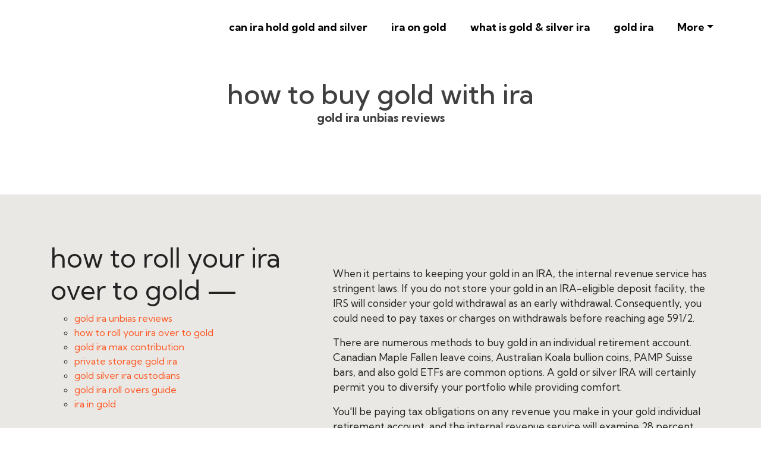

--- FILE ---
content_type: text/html
request_url: https://nyc3.digitaloceanspaces.com/goldiracompanies2/caniraholdgoldandsilver/how-to-buy-gold-with-ira.html
body_size: 89463
content:
<!DOCTYPE html>
<html lang="en">
<head>
 <title>how to buy gold with ira</title>
<link rel="canonical" href="https://nyc3.digitaloceanspaces.com/goldiracompanies2/caniraholdgoldandsilver/how-to-buy-gold-with-ira.html" />
<link rel="shortcut icon" href="img/" alt="how to buy gold with ira" />
  <meta charset="utf-8">
<meta name="title" content="how to buy gold with ira">
<meta name="DC.title" lang="en" content="how to buy gold with ira">

        <meta name="viewport" content="width=device-width, initial-scale=1.0, shrink-to-fit=no">


<meta name="description" content="IRA-eligible gold  needs to be stored in an IRS-approved  vault.">
<meta name="keywords" content="how to buy gold with ira, gold ira unbias reviews, how to roll your ira over to gold, gold ira max contribution, private storage gold ira, gold silver ira custodians, gold ira roll overs guide, ira in gold">
<meta name="author" content="gold ira unbias reviews">
  
  <link rel="stylesheet" href="https://cdn.jsdelivr.net/npm/bootstrap@4.6.1/dist/css/bootstrap.min.css">
  <link rel="stylesheet" href="https://fonts.googleapis.com/css?family=Kumbh+Sans:100,200,300,400,500,600,700,800,900&amp;display=swap" as="style" onload="this.onload=null;this.rel='stylesheet'">
  <script src="https://cdn.jsdelivr.net/npm/jquery@3.5.1/dist/jquery.slim.min.js"></script>
  <script src="https://cdn.jsdelivr.net/npm/popper.js@1.16.1/dist/umd/popper.min.js"></script>
  <script src="https://cdn.jsdelivr.net/npm/bootstrap@4.6.1/dist/js/bootstrap.bundle.min.js"></script>

    <link rel="stylesheet" href="https://cdnjs.cloudflare.com/ajax/libs/font-awesome/4.7.0/css/font-awesome.min.css">
 
 <style type="text/css">
*{
    font-family: 'Kumbh Sans', sans-serif;
}
 html{ scroll-behavior: smooth;
}
    .navbar a{font-size: 18px;
        font-weight: bold;
        color: black!important;
    }
    .btn-md{
            padding: 15px 30px;
            border-radius: 0;
    }
    .mbr-section-subsection{
        color: #999999;
     font-size: 20px;
    margin-bottom: 21px;
    }
    .mbr-section-h1{
        font-size: 46px;
    }
    .text-grey{
        color: #404040;
    }
    .content1{
        font-size: 20px;
         color: #606060;
    }
    .bg-brown{
        background: #eae8e4;
    }
    .display-4{
        font-size:45px;
    }
    .font-weight-400{
        font-weight: 400;
    }
    body{
        color: #232323;
    }
    .content2{
        font-size: 17px;
    }
    li a{
        color: #ff5722!important;

    }
    ul{
        list-style: circle;
    }
    a{
        text-decoration: none!important;
    }
    .content3{
        color: #696969;
            font-size: 17px;
    }
    .contentImg:hover{
     box-shadow: 0 50px 50px -25px rgb(0 0 0 / 30%);
    transform: rotate(-2deg) scale(1.03);

    }
    .contentImg{
        transition: all 0.3s;
        border-radius: 30px;
    }
    iframe{
        border: none!important;
    }
    footer{
        background: black;
    color: white;
    }
    footer a{
         color: white!important;

    }   
    .underlineShow {
    font-weight: inherit;
    background-image: linear-gradient(120deg, #ffc658 0%, #ffc658 100%);
    background-repeat: no-repeat;
    background-size: 100% 30%;
    background-position: 0 90%;
    transition: background-size 0.2s ease-in;
}
.allShow:hover,.underlineShow:hover{
        background-size: 100% 100%!important;
     
    background-image: linear-gradient(120deg, #ffc658 0%, #ffc658 100%)!important;
    background-repeat: no-repeat!important;
 
    background-position: 0 90%!important;
    transition: background-size 0.2s ease-in!important;
}
.icon-button i{
    font-size: 20px;
    padding: 10px;
}

.icon-button i:hover{
    color: #7CE0D3;
}
.blackPara{
        background: rgba(0,0,0,0.6);
    text-align: center;
}
.blackPara *{
    color: white!important;


}

.faq_area {
    position: relative;
    z-index: 1;
    background-color: #EAE8E4;
}

.faq-accordian {
    position: relative;
    z-index: 1;
}
.faq-accordian .card {
    position: relative;
    z-index: 1;
    margin-bottom: 1.5rem;
}
.faq-accordian .card:last-child {
    margin-bottom: 0;
}
.faq-accordian .card .card-header {
    background-color: #ffffff;
    padding: 0;
    border-bottom-color: #ebebeb;
}
.faq-accordian .card .card-header h6 {
    cursor: pointer;
    padding: 1.75rem 2rem;
    color: #3f43fd;
    display: -webkit-box;
    display: -ms-flexbox;
    display: flex;
    -webkit-box-align: center;
    -ms-flex-align: center;
    -ms-grid-row-align: center;
    align-items: center;
    -webkit-box-pack: justify;
    -ms-flex-pack: justify;
    justify-content: space-between;
}
.faq-accordian .card .card-header h6 span {
    font-size: 1.5rem;
}
.faq-accordian .card .card-header h6.collapsed {
    color: #070a57;
}
.faq-accordian .card .card-header h6.collapsed span {
    -webkit-transform: rotate(-180deg);
    transform: rotate(-180deg);
}
.faq-accordian .card .card-body {
    padding: 1.75rem 2rem;
}
.faq-accordian .card .card-body p:last-child {
    margin-bottom: 0;
}
.special-content .row-item {
    padding: 3rem;
    padding-top: 3.7rem;
    height: 100%;
}
.special-content .row-item.card1 {
    background:  #eae8e4;
}
.special-content .row-item.card2 {
    background:#eddad8;
}
 .special-content .row-item.card3 {
    background: #c1bebe;
}
 .special-content .row-item.card4 {
    background: #bcd9df;
}
.special-content .card-img {
    margin-bottom: 1.7rem;
    text-align: left;
}
.special-content .item-wrapper {
    margin-bottom: 1.5rem;
}
.yacss-card-title {
    margin-bottom: 1rem;
}
.yacss-iconfont {
    background-color: #000000;
    font-size: 30px;
    height: 56px;
    min-width: 56px;
    padding: 0.7rem;
    padding-top: 13px;
    color: #fff;
    border: 1px solid #000000;
    border-radius: 50%;
}

@media only screen and (max-width: 575px) {
    .support-button p {
        font-size: 14px;
    }
}

.support-button i {
    color: #3f43fd;
    font-size: 1.25rem;
}
@media only screen and (max-width: 575px) {
    .support-button i {
        font-size: 1rem;
    }
}

.support-button a {
    text-transform: capitalize;
    color: #2ecc71;
}
@media only screen and (max-width: 575px) {
    .support-button a {
        font-size: 13px;
    }
}
.news-widget-border{
    border: 1px solid #607d8b2e;
    border-radius: 5px;
    padding: 20px 20px;
background: white;
}
.display-8{
    font-size: 14px;
}
.display-9{
        font-size: 20px;
    font-weight: bold;
}
.news-widget{
        background: #F5F5F7;
}
.news-widget img{
    object-fit: cover;
    border-radius: 0px!important;
}
</style>
 
 
<script type='application/ld+json'> 
{
  "@context": "http://www.schema.org",
  "@type": "ProfessionalService",
      

 
  "address": {

    "@type": "PostalAddress"   
     
  }  
   }
 </script>

 


<script type="application/ld+json">
{
  "@type": "WebPage",
  "@context": "http://www.schema.org",
  "temporalCoverage": "https://us-southeast-1.linodeobjects.com/holdingphysicalgoldinira/holding-physical-gold-in-ira.html",
  "significantLink": "https://us-southeast-1.linodeobjects.com/holdingphysicalgoldinira/holding-physical-gold-in-ira.html",
  "relatedLink": "https://us-southeast-1.linodeobjects.com/holdingphysicalgoldinira/holding-physical-gold-in-ira.html",
  "lastReviewed": "2021-12-01",
  "mainContentOfPage": {
    "about": {


      "sameAs": "https://us-southeast-1.linodeobjects.com/holdingphysicalgoldinira/holding-physical-gold-in-ira.html",


      "url": "",
      "additionalType": "https://us-southeast-1.linodeobjects.com/holdingphysicalgoldinira/holding-physical-gold-in-ira.html",
      "name": "gold ira unbias reviews",
      "identifier": "https://us-southeast-1.linodeobjects.com/holdingphysicalgoldinira/holding-physical-gold-in-ira.html",
      "description": "gold ira unbias reviews, how to roll your ira over to gold",
      "disambiguatingDescription": "gold ira unbias reviews, how to roll your ira over to gold, gold ira max contribution, private storage gold ira, gold silver ira custodians, gold ira roll overs guide, ira in gold",
      "alternateName": "how to roll your ira over to gold"
    },
    "accessibilitySummary": "gold ira unbias reviews",
    "associatedMedia": {
      "embedUrl": "",
      "contentUrl": "",
      "about": {
        "sameAs": "https://us-southeast-1.linodeobjects.com/holdingphysicalgoldinira/holding-physical-gold-in-ira.html",
        "url": "how-to-buy-gold-with-ira.html"
      }
    }
  },
  "mainEntityOfPage": "https://us-southeast-1.linodeobjects.com/holdingphysicalgoldinira/holding-physical-gold-in-ira.html",
  "keywords": ["gold ira unbias reviews", "how to roll your ira over to gold", "gold ira max contribution", "private storage gold ira", "gold silver ira custodians", "gold ira roll overs guide", "ira in gold"],
  "award": [
    "Best gold ira unbias reviews", "Best how to roll your ira over to gold", "Best gold ira max contribution", "Best private storage gold ira", "Best gold silver ira custodians", "Best gold ira roll overs guide", "Best ira in gold"
  ],
  "teaches": ["gold ira unbias reviews","how to roll your ira over to gold","gold ira max contribution","private storage gold ira","gold silver ira custodians","gold ira roll overs guide","ira in gold"],
  "offers": [{
    "sku": "gold ira unbias reviews",
    "availabilityStarts": "2022-09-29 05:25:44",
    "priceCurrency": "USD"
  },
  {
    "sku": "how to roll your ira over to gold",
    "availabilityStarts":"2022-09-29 05:25:44",
    "priceCurrency": "USD"
  }
 ,
 {
    "sku": "gold ira max contribution",
    "availabilityStarts":"2022-09-29 05:25:44",
    "priceCurrency": "USD"
  },
  {
    "sku": "private storage gold ira",
    "availabilityStarts":"2022-09-29 05:25:44",
    "priceCurrency": "USD"
  },
  {
    "sku": "gold silver ira custodians",
    "availabilityStarts":"2022-09-29 05:25:44",
    "priceCurrency": "USD"
  },
  {
    "sku": "gold ira roll overs guide",
    "availabilityStarts": "2022-09-29 05:25:44",
    "priceCurrency": "USD"
  },
  {
    "sku": "ira in gold",
    "availabilityStarts":"2022-09-29 05:25:44",
    "priceCurrency": "USD"
  }  
  ],
  "educationalUse": ["gold ira unbias reviews","how to roll your ira over to gold", "gold ira max contribution", "private storage gold ira", "gold silver ira custodians", "gold ira roll overs guide", "ira in gold"],
  "text": "gold ira unbias reviews, how to roll your ira over to gold, gold ira max contribution, private storage gold ira, gold silver ira custodians, gold ira roll overs guide, ira in gold",
  "workExample": {
    "about": {
      "sameAs": "https://us-southeast-1.linodeobjects.com/holdingphysicalgoldinira/holding-physical-gold-in-ira.html",
      "url": "how-to-buy-gold-with-ira.html"
    }
  },
  "citation": {
    "@type": "CreativeWork",
    "about": {
      "url": "how-to-buy-gold-with-ira.html",
      "sameAs": "https://us-southeast-1.linodeobjects.com/holdingphysicalgoldinira/holding-physical-gold-in-ira.html"
    }
  }

    ,
"hasPart":[


            
{
      "@context": "https://schema.org",
        "@type": "FAQPage",
        "description":"In this section we will answer the most common questions to how to buy gold with ira",
        "alternativeHeadline": "The most frequently asked questions about how to buy gold with ira",
        "url": "how-to-buy-gold-with-ira.html",
        "mainEntity": [                         ]
    }
 
  

]





}
</script>

</head>
    
<body>
 <nav class="navbar navbar-expand-lg navbar-light bg-white px-md-5 pt-3 pb-3">
 
   <a class="navbar-brand" href="can-ira-hold-gold-and-silver.html">
        <img alt="" src="img/"   width="150px"  >
      </a>


  <button class="navbar-toggler" type="button" data-toggle="collapse" data-target="#navbarSupportedContent" aria-controls="navbarSupportedContent" aria-expanded="false" aria-label="Toggle navigation">
    <span class="navbar-toggler-icon"></span>
  </button>

  <div class="collapse navbar-collapse" id="navbarSupportedContent">
    <ul class="navbar-nav ml-auto">
          

         


                <li class="mt-2 nav-item pr-md-4"><a   class="nav-link allShow   " href="can-ira-hold-gold-and-silver.html" rel="nofollow">can ira hold gold and silver</a></li>
      <li class="mt-2 nav-item pr-md-4"><a   class="nav-link allShow   " href="ira-on-gold.html" rel="nofollow">ira on gold</a></li>
       <li class="mt-2  nav-item pr-md-4"><a  class="nav-link allShow   "  href="what-is-gold-silver-ira.html" rel="nofollow">what is gold & silver ira</a></li>
        <li class="mt-2  nav-item pr-md-4"><a   class="nav-link allShow   " href="gold-ira.html" rel="nofollow">gold ira</a></li>
         

         <li class="mt-2 nav-item pr-md-4 dropdown"> 
  <a  class="nav-link allShow  dropdown-toggle" href="#" id="navbarDropdown" role="button" data-toggle="dropdown" aria-expanded="false">More</a>
    <div class="dropdown-menu dropdown-menu-right" aria-labelledby="navbarDropdown">
      
    <a  class="dropdown-item" href="gold-ira-companies.html" rel="nofollow">gold ira companies</a>
      
    <a  class="dropdown-item" href="gold-ira-reviews.html" rel="nofollow">gold ira reviews</a>
      
    <a  class="dropdown-item" href="gold-ira-rollover.html" rel="nofollow">gold ira rollover</a>
      
    <a  class="dropdown-item" href="gold-ira-meaning.html" rel="nofollow">gold ira meaning</a>
      
    <a  class="dropdown-item" href="gold-ira-account.html" rel="nofollow">gold ira account</a>
      
    <a  class="dropdown-item" href="gold-ira-approved-depository.html" rel="nofollow">gold ira approved depository</a>
      
    <a  class="dropdown-item" href="ira-gold-and-silver.html" rel="nofollow">ira gold and silver</a>
      
    <a  class="dropdown-item" href="ira-gold-advisor.html" rel="nofollow">ira gold advisor</a>
      
    <a  class="dropdown-item" href="is-gold-ira-a-good-investment.html" rel="nofollow">is gold ira a good investment</a>
      
    <a  class="dropdown-item" href="gold-ira-brokers.html" rel="nofollow">gold ira brokers</a>
      
    <a  class="dropdown-item" href="gold-ira-benefits.html" rel="nofollow">gold ira benefits</a>
      
    <a  class="dropdown-item" href="gold-backed-ira.html" rel="nofollow">gold backed ira</a>
      
    <a  class="dropdown-item" href="ira-gold-bass.html" rel="nofollow">ira gold bass</a>
      
    <a  class="dropdown-item" href="gold-backed-ira-cons.html" rel="nofollow">gold backed ira cons</a>
      
    <a  class="dropdown-item" href="gold-ira-custodian.html" rel="nofollow">gold ira custodian</a>
      
    <a  class="dropdown-item" href="gold-ira-calculator.html" rel="nofollow">gold ira calculator</a>
      
    <a  class="dropdown-item" href="gold-ira-cost.html" rel="nofollow">gold ira cost</a>
      
    <a  class="dropdown-item" href="gold-lira-coin.html" rel="nofollow">gold lira coin</a>
      
    <a  class="dropdown-item" href="ira-gold-compass.html" rel="nofollow">ira gold compass</a>
      
    <a  class="dropdown-item" href="gold-ira-distribution.html" rel="nofollow">gold ira distribution</a>
      
    <a  class="dropdown-item" href="gold-ira-definition.html" rel="nofollow">gold ira definition</a>
      
    <a  class="dropdown-item" href="gold-self-directed-ira.html" rel="nofollow">gold self directed ira</a>
      
    <a  class="dropdown-item" href="texas-gold-depository-ira.html" rel="nofollow">texas gold depository ira</a>
      
    <a  class="dropdown-item" href="gold-star-self-directed-ira.html" rel="nofollow">gold star self directed ira</a>
      
    <a  class="dropdown-item" href="gold-ira-eligible.html" rel="nofollow">gold ira eligible</a>
      
    <a  class="dropdown-item" href="gold-ira-etrade.html" rel="nofollow">gold ira etrade</a>
      
    <a  class="dropdown-item" href="gold-etf-ira.html" rel="nofollow">gold etf ira</a>
      
    <a  class="dropdown-item" href="gold-eagle-ira.html" rel="nofollow">gold eagle ira</a>
      
    <a  class="dropdown-item" href="ira-eligible-gold-coins.html" rel="nofollow">ira eligible gold coins</a>
      
    <a  class="dropdown-item" href="gold-ira-fees.html" rel="nofollow">gold ira fees</a>
      
    <a  class="dropdown-item" href="gold-ira-funds.html" rel="nofollow">gold ira funds</a>
      
    <a  class="dropdown-item" href="gold-ira-florida.html" rel="nofollow">gold ira florida</a>
      
    <a  class="dropdown-item" href="gold-ira-storage-fees.html" rel="nofollow">gold ira storage fees</a>
      
    <a  class="dropdown-item" href="buying-gold-for-ira.html" rel="nofollow">buying gold for ira</a>
      
    <a  class="dropdown-item" href="gold-coins-for-ira.html" rel="nofollow">gold coins for ira</a>
      
    <a  class="dropdown-item" href="gold-ira-guide.html" rel="nofollow">gold ira guide</a>
      
    <a  class="dropdown-item" href="gold-ira-guide-pdf.html" rel="nofollow">gold ira guide pdf</a>
      
    <a  class="dropdown-item" href="gold-ira-investment-guide.html" rel="nofollow">gold ira investment guide</a>
      
    <a  class="dropdown-item" href="birch-gold-group-ira.html" rel="nofollow">birch gold group ira</a>
      
    <a  class="dropdown-item" href="goldco-gold-ira.html" rel="nofollow">goldco gold ira</a>
      
    <a  class="dropdown-item" href="get-gold-ira.html" rel="nofollow">get gold ira</a>
      
    <a  class="dropdown-item" href="gold-ira-home-storage.html" rel="nofollow">gold ira home storage</a>
      
    <a  class="dropdown-item" href="gold-ira-handbook.html" rel="nofollow">gold ira handbook</a>
      
    <a  class="dropdown-item" href="how-gold-ira-works.html" rel="nofollow">how gold ira works</a>
      
    <a  class="dropdown-item" href="can-i-store-my-gold-ira-at-home.html" rel="nofollow">can i store my gold ira at home</a>
      
    <a  class="dropdown-item" href="gold-ira-investment.html" rel="nofollow">gold ira investment</a>
      
    <a  class="dropdown-item" href="gold-ira-in-utah.html" rel="nofollow">gold ira in utah</a>
      
    <a  class="dropdown-item" href="gold-etf-in-ira.html" rel="nofollow">gold etf in ira</a>
      
    <a  class="dropdown-item" href="gold-etf-in-ira-account.html" rel="nofollow">gold etf in ira account</a>
      
    <a  class="dropdown-item" href="gold-coins-in-ira.html" rel="nofollow">gold coins in ira</a>
      
    <a  class="dropdown-item" href="gold-etf-in-ira-tax.html" rel="nofollow">gold etf in ira tax</a>
      
    <a  class="dropdown-item" href="gold-ira-jm-bullion.html" rel="nofollow">gold ira jm bullion</a>
      
    <a  class="dropdown-item" href="gold-ira-kit.html" rel="nofollow">gold ira kit</a>
      
    <a  class="dropdown-item" href="gold-ira-rollover-kit.html" rel="nofollow">gold ira rollover kit</a>
      
    <a  class="dropdown-item" href="can-gold-be-held-in-an-ira.html" rel="nofollow">can gold be held in an ira</a>
      
    <a  class="dropdown-item" href="can-you-buy-physical-gold-in-an-ira.html" rel="nofollow">can you buy physical gold in an ira</a>
      
    <a  class="dropdown-item" href="what-is-the-best-gold-ira.html" rel="nofollow">what is the best gold ira</a>
      
    <a  class="dropdown-item" href="how-to-own-physical-gold-in-an-ira.html" rel="nofollow">how to own physical gold in an ira</a>
      
    <a  class="dropdown-item" href="gold-ira-llc.html" rel="nofollow">gold ira llc</a>
      
    <a  class="dropdown-item" href="gold-line-ira.html" rel="nofollow">gold line ira</a>
      
    <a  class="dropdown-item" href="gold-money-ira.html" rel="nofollow">gold money ira</a>
      
    <a  class="dropdown-item" href="ira-gold-maine.html" rel="nofollow">ira gold maine</a>
      
    <a  class="dropdown-item" href="gold-ira-near-me.html" rel="nofollow">gold ira near me</a>
      
    <a  class="dropdown-item" href="gold-ira-precious-metals.html" rel="nofollow">gold ira precious metals</a>
      
    <a  class="dropdown-item" href="what-does-ira-approved-gold-mean.html" rel="nofollow">what does ira approved gold mean</a>
      
    <a  class="dropdown-item" href="ira-n-gold.html" rel="nofollow">ira n gold</a>
      
    <a  class="dropdown-item" href="open-gold-ira.html" rel="nofollow">open gold ira</a>
      
    <a  class="dropdown-item" href="offshore-gold-ira.html" rel="nofollow">offshore gold ira</a>
      
    <a  class="dropdown-item" href="gold-as-part-of-ira.html" rel="nofollow">gold as part of ira</a>
      
    <a  class="dropdown-item" href="gold-ira-pros-and-cons.html" rel="nofollow">gold ira pros and cons</a>
      
    <a  class="dropdown-item" href="gold-ira-price.html" rel="nofollow">gold ira price</a>
      
    <a  class="dropdown-item" href="gold-ira-pdf.html" rel="nofollow">gold ira pdf</a>
      
    <a  class="dropdown-item" href="ira-gold-purchase.html" rel="nofollow">ira gold purchase</a>
      
    <a  class="dropdown-item" href="gold-silver-ira-plan.html" rel="nofollow">gold silver ira plan</a>
      
    <a  class="dropdown-item" href="how-to-gold-ira-plans-work.html" rel="nofollow">how to gold ira plans work</a>
      
    <a  class="dropdown-item" href="gold-ira-reddit.html" rel="nofollow">gold ira reddit</a>
      
    <a  class="dropdown-item" href="gold-ira-rollover-reviews.html" rel="nofollow">gold ira rollover reviews</a>
      
    <a  class="dropdown-item" href="gold-ira-roth.html" rel="nofollow">gold ira roth</a>
      
    <a  class="dropdown-item" href="gold-roth-ira-rules.html" rel="nofollow">gold roth ira rules</a>
      
    <a  class="dropdown-item" href="ira-gold-realtor.html" rel="nofollow">ira gold realtor</a>
      
    <a  class="dropdown-item" href="gold-ira-stock.html" rel="nofollow">gold ira stock</a>
      
    <a  class="dropdown-item" href="gold-ira-storage-at-home.html" rel="nofollow">gold ira storage at home</a>
      
    <a  class="dropdown-item" href="gold-ira-specialist.html" rel="nofollow">gold ira specialist</a>
      
    <a  class="dropdown-item" href="gold-silver-ira.html" rel="nofollow">gold silver ira</a>
      
    <a  class="dropdown-item" href="gold-star-ira.html" rel="nofollow">gold star ira</a>
      
    <a  class="dropdown-item" href="gold-sep-ira.html" rel="nofollow">gold sep ira</a>
      
    <a  class="dropdown-item" href="gold-ira-texas.html" rel="nofollow">gold ira texas</a>
      
    <a  class="dropdown-item" href="gold-ira-transfer.html" rel="nofollow">gold ira transfer</a>
      
    <a  class="dropdown-item" href="gold-ira-tax-rules.html" rel="nofollow">gold ira tax rules</a>
      
    <a  class="dropdown-item" href="gold-ira-td-ameritrade.html" rel="nofollow">gold ira td ameritrade</a>
      
    <a  class="dropdown-item" href="gold-ira-trustee.html" rel="nofollow">gold ira trustee</a>
      
    <a  class="dropdown-item" href="ira-gold-tucson.html" rel="nofollow">ira gold tucson</a>
      
    <a  class="dropdown-item" href="gold-trust-ira.html" rel="nofollow">gold trust ira</a>
      
    <a  class="dropdown-item" href="gold-to-ira.html" rel="nofollow">gold to ira</a>
      
    <a  class="dropdown-item" href="usaa-gold-ira.html" rel="nofollow">usaa gold ira</a>
      
    <a  class="dropdown-item" href="us-gold-ira.html" rel="nofollow">us gold ira</a>
      
    <a  class="dropdown-item" href="gold-ira-vs-roth-ira.html" rel="nofollow">gold ira vs roth ira</a>
      
    <a  class="dropdown-item" href="gold-ira-vs-physical-gold.html" rel="nofollow">gold ira vs physical gold</a>
      
    <a  class="dropdown-item" href="gold-ira-vs-401k.html" rel="nofollow">gold ira vs 401k</a>
      
    <a  class="dropdown-item" href="gold-vs-ira.html" rel="nofollow">gold vs ira</a>
      
    <a  class="dropdown-item" href="gold-ira-withdrawal-rules.html" rel="nofollow">gold ira withdrawal rules</a>
      
    <a  class="dropdown-item" href="how-does-gold-ira-work.html" rel="nofollow">how does gold ira work</a>
      
    <a  class="dropdown-item" href="buying-gold-with-ira-funds.html" rel="nofollow">buying gold with ira funds</a>
      
    <a  class="dropdown-item" href="how-to-gold-ira-work.html" rel="nofollow">how to gold ira work</a>
      
    <a  class="dropdown-item" href="gold-in-your-ira.html" rel="nofollow">gold in your ira</a>
      
    <a  class="dropdown-item" href="how-to-put-gold-in-an-ira.html" rel="nofollow">how to put gold in an ira</a>
      
    <a  class="dropdown-item" href="how-to-own-gold-in-ira.html" rel="nofollow">how to own gold in ira</a>
      
    <a  class="dropdown-item" href="can-i-own-physical-gold-in-my-ira.html" rel="nofollow">can i own physical gold in my ira</a>
      
    <a  class="dropdown-item" href="best-gold-ira-companies-2019.html" rel="nofollow">best gold ira companies 2019</a>
      
    <a  class="dropdown-item" href="best-gold-ira-companies-2017.html" rel="nofollow">best gold ira companies 2017</a>
      
    <a  class="dropdown-item" href="gold-and-silver-ira-companies.html" rel="nofollow">gold and silver ira companies</a>
      
    <a  class="dropdown-item" href="best-gold-ira-companies.html" rel="nofollow">best gold ira companies</a>
      
    <a  class="dropdown-item" href="best-gold-ira-companies-2020.html" rel="nofollow">best gold ira companies 2020</a>
      
    <a  class="dropdown-item" href="best-rated-gold-ira-companies.html" rel="nofollow">best rated gold ira companies</a>
      
    <a  class="dropdown-item" href="gold-ira-companies-reviews.html" rel="nofollow">gold ira companies reviews</a>
      
    <a  class="dropdown-item" href="top-gold-ira-companies.html" rel="nofollow">top gold ira companies</a>
      
    <a  class="dropdown-item" href="top-rated-gold-ira-companies.html" rel="nofollow">top rated gold ira companies</a>
      
    <a  class="dropdown-item" href="gold-ira-custodian-reviews.html" rel="nofollow">gold ira custodian reviews</a>
      
    <a  class="dropdown-item" href="gold-backed-ira-reviews.html" rel="nofollow">gold backed ira reviews</a>
      
    <a  class="dropdown-item" href="gold-and-silver-ira-reviews.html" rel="nofollow">gold and silver ira reviews</a>
      
    <a  class="dropdown-item" href="best-gold-backed-ira.html" rel="nofollow">best gold backed ira</a>
      
    <a  class="dropdown-item" href="what-is-a-gold-backed-ira.html" rel="nofollow">what is a gold backed ira</a>
      
    <a  class="dropdown-item" href="are-gold-and-silver-iras-a-good-idea.html" rel="nofollow">are gold and silver iras a good idea</a>
      
    <a  class="dropdown-item" href="401k-gold-ira-rollover.html" rel="nofollow">401k gold ira rollover</a>
      
    <a  class="dropdown-item" href="best-gold-ira-rollover.html" rel="nofollow">best gold ira rollover</a>
      
    <a  class="dropdown-item" href="gold-and-silver-ira-rollover-.html" rel="nofollow">gold and silver ira rollover</a>
      
    <a  class="dropdown-item" href="tax-free-gold-ira-rollover.html" rel="nofollow">tax free gold ira rollover</a>
      
    <a  class="dropdown-item" href="what-is-a-gold-ira-rollover.html" rel="nofollow">what is a gold ira rollover</a>
      
    <a  class="dropdown-item" href="physical-gold-ira-rollover.html" rel="nofollow">physical gold ira rollover</a>
      
    <a  class="dropdown-item" href="can-you-hold-physical-gold-in-an-ira.html" rel="nofollow">can you hold physical gold in an ira</a>
      
    <a  class="dropdown-item" href="how-to-hold-physical-gold-in-an-ira.html" rel="nofollow">how to hold physical gold in an ira</a>
      
    <a  class="dropdown-item" href="ira-rollover-to-gold.html" rel="nofollow">ira rollover to gold</a>
      
    <a  class="dropdown-item" href="401k-to-gold-ira-rollover.html" rel="nofollow">401k to gold ira rollover</a>
      
    <a  class="dropdown-item" href="how-to-transfer-ira-to-gold.html" rel="nofollow">how to transfer ira to gold</a>
      
    <a  class="dropdown-item" href="can-i-buy-physical-gold-in-my-ira.html" rel="nofollow">can i buy physical gold in my ira</a>
      
    <a  class="dropdown-item" href="how-to-buy-physical-gold-with-ira.html" rel="nofollow">how to buy physical gold with ira</a>
      
    <a  class="dropdown-item" href="gold-ira-company.html" rel="nofollow">gold ira company</a>
      
    <a  class="dropdown-item" href="what-is-ira-gold.html" rel="nofollow">what is ira gold</a>
      
    <a  class="dropdown-item" href="best-gold-ira-accounts.html" rel="nofollow">best gold ira accounts</a>
      
    <a  class="dropdown-item" href="gold-backed-ira-account.html" rel="nofollow">gold backed ira account</a>
      
    <a  class="dropdown-item" href="can-you-buy-gold-in-an-ira-account.html" rel="nofollow">can you buy gold in an ira account</a>
      
    <a  class="dropdown-item" href="how-to-set-up-a-gold-ira.html" rel="nofollow">how to set up a gold ira</a>
      
    <a  class="dropdown-item" href="gold-in-an-ira-account.html" rel="nofollow">gold in an ira account</a>
      
    <a  class="dropdown-item" href="can-you-own-gold-in-an-ira.html" rel="nofollow">can you own gold in an ira</a>
      
    <a  class="dropdown-item" href="gold-bullion-in-ira-account.html" rel="nofollow">gold bullion in ira account</a>
      
    <a  class="dropdown-item" href="physical-gold-ira-account.html" rel="nofollow">physical gold ira account</a>
      
    <a  class="dropdown-item" href="can-you-own-physical-gold-in-an-ira.html" rel="nofollow">can you own physical gold in an ira</a>
      
    <a  class="dropdown-item" href="how-to-buy-physical-gold-in-an-ira.html" rel="nofollow">how to buy physical gold in an ira</a>
      
    <a  class="dropdown-item" href="gold-roth-ira-account.html" rel="nofollow">gold roth ira account</a>
      
    <a  class="dropdown-item" href="can-you-buy-gold-in-a-roth-ira.html" rel="nofollow">can you buy gold in a roth ira</a>
      
    <a  class="dropdown-item" href="gold-ira-accounts.html" rel="nofollow">gold ira accounts</a>
      
    <a  class="dropdown-item" href="what-is-a-gold-ira-account.html" rel="nofollow">what is a gold ira account</a>
      
    <a  class="dropdown-item" href="how-does-a-gold-ira-work.html" rel="nofollow">how does a gold ira work</a>
      
    <a  class="dropdown-item" href="is-a-gold-ira-a-good-investment.html" rel="nofollow">is a gold ira a good investment</a>
      
    <a  class="dropdown-item" href="what-is-ira-approved-gold.html" rel="nofollow">what is ira approved gold</a>
      
    <a  class="dropdown-item" href="roth-ira-gold-and-silver.html" rel="nofollow">roth ira gold and silver</a>
      
    <a  class="dropdown-item" href="ira-approved-gold-and-silver.html" rel="nofollow">ira approved gold and silver</a>
      
    <a  class="dropdown-item" href="gold-and-silver-ira-custodians.html" rel="nofollow">gold and silver ira custodians</a>
      
    <a  class="dropdown-item" href="physical-gold-and-silver-ira.html" rel="nofollow">physical gold and silver ira</a>
      
    <a  class="dropdown-item" href="gold-and-silver-ira-accounts.html" rel="nofollow">gold and silver ira accounts</a>
      
    <a  class="dropdown-item" href="how-does-a-gold-and-silver-ira-work.html" rel="nofollow">how does a gold and silver ira work</a>
      
    <a  class="dropdown-item" href="gold-and-silver-backed-ira.html" rel="nofollow">gold and silver backed ira</a>
      
    <a  class="dropdown-item" href="what-is-a-gold-and-silver-ira.html" rel="nofollow">what is a gold and silver ira</a>
      
    <a  class="dropdown-item" href="self-directed-ira-gold-and-silver.html" rel="nofollow">self directed ira gold and silver</a>
      
    <a  class="dropdown-item" href="gold-and-silver-for-ira.html" rel="nofollow">gold and silver for ira</a>
      
    <a  class="dropdown-item" href="ira-in-gold-and-silver.html" rel="nofollow">ira in gold and silver</a>
      
    <a  class="dropdown-item" href="transfer-ira-to-gold-and-silver.html" rel="nofollow">transfer ira to gold and silver</a>
      
    <a  class="dropdown-item" href="how-to-convert-ira-to-gold.html" rel="nofollow">how to convert ira to gold</a>
      
    <a  class="dropdown-item" href="ira-gold-appraiser-tucson-az.html" rel="nofollow">ira gold appraiser tucson az</a>
      
    <a  class="dropdown-item" href="can-an-ira-invest-in-gold.html" rel="nofollow">can an ira invest in gold</a>
      
    <a  class="dropdown-item" href="how-to-invest-ira-in-gold.html" rel="nofollow">how to invest ira in gold</a>
      
    <a  class="dropdown-item" href="benefits-of-gold-ira.html" rel="nofollow">benefits of gold ira</a>
      
    <a  class="dropdown-item" href="are-gold-iras-a-good-idea.html" rel="nofollow">are gold iras a good idea</a>
      
    <a  class="dropdown-item" href="can-you-hold-gold-in-an-ira.html" rel="nofollow">can you hold gold in an ira</a>
      
    <a  class="dropdown-item" href="gold-backed-ira-custodians.html" rel="nofollow">gold backed ira custodians</a>
      
    <a  class="dropdown-item" href="gold-silver-backed-ira.html" rel="nofollow">gold silver backed ira</a>
      
    <a  class="dropdown-item" href="how-does-a-gold-backed-ira-work.html" rel="nofollow">how does a gold backed ira work</a>
      
    <a  class="dropdown-item" href="ira-backed-by-gold.html" rel="nofollow">ira backed by gold</a>
      
    <a  class="dropdown-item" href="ira-backed-by-gold-and-silver.html" rel="nofollow">ira backed by gold and silver</a>
      
    <a  class="dropdown-item" href="roth-ira-backed-by-gold.html" rel="nofollow">roth ira backed by gold</a>
      
    <a  class="dropdown-item" href="ira-backed-by-physical-gold.html" rel="nofollow">ira backed by physical gold</a>
      
    <a  class="dropdown-item" href="gold-backed-ira-information.html" rel="nofollow">gold backed ira information</a>
      
    <a  class="dropdown-item" href="best-gold-ira-custodians.html" rel="nofollow">best gold ira custodians</a>
      
    <a  class="dropdown-item" href="best-gold-ira-custodian.html" rel="nofollow">best gold ira custodian</a>
      
    <a  class="dropdown-item" href="gold-ira-custodians.html" rel="nofollow">gold ira custodians</a>
      
    <a  class="dropdown-item" href="self-directed-ira-gold-storage.html" rel="nofollow">self directed ira gold storage</a>
      
    <a  class="dropdown-item" href="buy-gold-with-self-directed-ira.html" rel="nofollow">buy gold with self directed ira</a>
      
    <a  class="dropdown-item" href="best-self-directed-gold-ira.html" rel="nofollow">best self directed gold ira</a>
      
    <a  class="dropdown-item" href="self-directed-roth-ira-gold.html" rel="nofollow">self directed roth ira gold</a>
      
    <a  class="dropdown-item" href="self-directed-ira-gold-coins.html" rel="nofollow">self directed ira gold coins</a>
      
    <a  class="dropdown-item" href="self-directed-ira-for-gold.html" rel="nofollow">self directed ira for gold</a>
      
    <a  class="dropdown-item" href="how-to-buy-gold-in-self-directed-ira.html" rel="nofollow">how to buy gold in self directed ira</a>
      
    <a  class="dropdown-item" href="self-directed-ira-physical-gold.html" rel="nofollow">self directed ira physical gold</a>
      
    <a  class="dropdown-item" href="what-does-ira-eligible-gold-mean.html" rel="nofollow">what does ira eligible gold mean</a>
      
    <a  class="dropdown-item" href="how-is-gold-ira-eligible.html" rel="nofollow">how is gold ira eligible</a>
      
    <a  class="dropdown-item" href="what-is-ira-eligible-gold.html" rel="nofollow">what is ira eligible gold</a>
      
    <a  class="dropdown-item" href="holding-gold-etf-in-ira.html" rel="nofollow">holding gold etf in ira</a>
      
    <a  class="dropdown-item" href="best-gold-etf-for-ira.html" rel="nofollow">best gold etf for ira</a>
      
    <a  class="dropdown-item" href="gold-etf-in-an-ira.html" rel="nofollow">gold etf in an ira</a>
      
    <a  class="dropdown-item" href="gold-etf-for-ira.html" rel="nofollow">gold etf for ira</a>
      
    <a  class="dropdown-item" href="how-to-hold-gold-in-an-ira.html" rel="nofollow">how to hold gold in an ira</a>
      
    <a  class="dropdown-item" href="can-you-buy-gold-etf-in-ira.html" rel="nofollow">can you buy gold etf in ira</a>
      
    <a  class="dropdown-item" href="gold-etf-roth-ira.html" rel="nofollow">gold etf roth ira</a>
      
    <a  class="dropdown-item" href="gold-etf-tax-ira.html" rel="nofollow">gold etf tax ira</a>
      
    <a  class="dropdown-item" href="what-gold-coins-are-ira-eligible.html" rel="nofollow">what gold coins are ira eligible</a>
      
    <a  class="dropdown-item" href="how-to-buy-gold-with-ira-money.html" rel="nofollow">how to buy gold with ira money</a>
      
    <a  class="dropdown-item" href="how-to-buy-gold-with-ira.html" rel="nofollow">how to buy gold with ira</a>
      
    <a  class="dropdown-item" href="buying-physical-gold-for-ira.html" rel="nofollow">buying physical gold for ira</a>
      
    <a  class="dropdown-item" href="buying-gold-for-an-ira.html" rel="nofollow">buying gold for an ira</a>
      
    <a  class="dropdown-item" href="can-i-buy-gold-in-an-ira.html" rel="nofollow">can i buy gold in an ira</a>
      
    <a  class="dropdown-item" href="buying-gold-in-ira.html" rel="nofollow">buying gold in ira</a>
      
    <a  class="dropdown-item" href="buying-gold-coins-in-ira.html" rel="nofollow">buying gold coins in ira</a>
      
    <a  class="dropdown-item" href="buying-gold-with-ira.html" rel="nofollow">buying gold with ira</a>
      
    <a  class="dropdown-item" href="buying-gold-in-your-ira.html" rel="nofollow">buying gold in your ira</a>
      
    <a  class="dropdown-item" href="how-to-buy-gold-coins-for-ira.html" rel="nofollow">how to buy gold coins for ira</a>
      
    <a  class="dropdown-item" href="gold-coins-in-an-ira.html" rel="nofollow">gold coins in an ira</a>
      
    <a  class="dropdown-item" href="how-to-buy-gold-for-ira.html" rel="nofollow">how to buy gold for ira</a>
      
    <a  class="dropdown-item" href="gold-coin-ira-investment.html" rel="nofollow">gold coin ira investment</a>
      
    <a  class="dropdown-item" href="home-storage-of-gold-ira.html" rel="nofollow">home storage of gold ira</a>
      
    <a  class="dropdown-item" href="how-to-put-gold-in-ira.html" rel="nofollow">how to put gold in ira</a>
      
    <a  class="dropdown-item" href="home-storage-gold-ira-rules.html" rel="nofollow">home storage gold ira rules</a>
      
    <a  class="dropdown-item" href="gold-as-an-ira-investment.html" rel="nofollow">gold as an ira investment</a>
      
    <a  class="dropdown-item" href="ira-gold-coin-investment.html" rel="nofollow">ira gold coin investment</a>
      
    <a  class="dropdown-item" href="ira-investment-in-gold.html" rel="nofollow">ira investment in gold</a>
      
    <a  class="dropdown-item" href="roth-ira-gold-investment.html" rel="nofollow">roth ira gold investment</a>
      
    <a  class="dropdown-item" href="what-is-gold-ira-investment.html" rel="nofollow">what is gold ira investment</a>
      
    <a  class="dropdown-item" href="gold-etf-in-roth-ira.html" rel="nofollow">gold etf in roth ira</a>
      
    <a  class="dropdown-item" href="holding-gold-coins-in-ira.html" rel="nofollow">holding gold coins in ira</a>
      
    <a  class="dropdown-item" href="investing-in-gold-coins-ira.html" rel="nofollow">investing in gold coins ira</a>
      
    <a  class="dropdown-item" href="can-you-buy-gold-coins-in-an-ira.html" rel="nofollow">can you buy gold coins in an ira</a>
      
    <a  class="dropdown-item" href="how-to-buy-gold-in-ira.html" rel="nofollow">how to buy gold in ira</a>
      
    <a  class="dropdown-item" href="how-to-buy-gold-coins-in-ira.html" rel="nofollow">how to buy gold coins in ira</a>
      
    <a  class="dropdown-item" href="can-i-buy-physical-gold-with-ira.html" rel="nofollow">can i buy physical gold with ira</a>
      
    <a  class="dropdown-item" href="can-you-have-physical-gold-in-an-ira.html" rel="nofollow">can you have physical gold in an ira</a>
      
    <a  class="dropdown-item" href="can-you-buy-physical-gold-with-ira.html" rel="nofollow">can you buy physical gold with ira</a>
      
    <a  class="dropdown-item" href="can-you-buy-physical-gold-with-your-ira.html" rel="nofollow">can you buy physical gold with your ira</a>
      
    <a  class="dropdown-item" href="how-to-start-a-gold-ira.html" rel="nofollow">how to start a gold ira</a>
      
    <a  class="dropdown-item" href="open-a-gold-ira.html" rel="nofollow">open a gold ira</a>
      
    <a  class="dropdown-item" href="how-to-open-a-gold-ira-account.html" rel="nofollow">how to open a gold ira account</a>
      
    <a  class="dropdown-item" href="how-to-open-gold-ira.html" rel="nofollow">how to open gold ira</a>
      
    <a  class="dropdown-item" href="pros-and-cons-of-a-gold-ira.html" rel="nofollow">pros and cons of a gold ira</a>
      
    <a  class="dropdown-item" href="pros-and-cons-of-gold-ira.html" rel="nofollow">pros and cons of gold ira</a>
      
    <a  class="dropdown-item" href="price-of-gold-ira.html" rel="nofollow">price of gold ira</a>
      
    <a  class="dropdown-item" href="buy-gold-roth-ira.html" rel="nofollow">buy gold roth ira</a>
      
    <a  class="dropdown-item" href="best-gold-roth-ira.html" rel="nofollow">best gold roth ira</a>
      
    <a  class="dropdown-item" href="birch-gold-roth-ira.html" rel="nofollow">birch gold roth ira</a>
      
    <a  class="dropdown-item" href="gold-backed-roth-ira.html" rel="nofollow">gold backed roth ira</a>
      
    <a  class="dropdown-item" href="roth-ira-gold-etf.html" rel="nofollow">roth ira gold etf</a>
      
    <a  class="dropdown-item" href="gold-for-roth-ira.html" rel="nofollow">gold for roth ira</a>
      
    <a  class="dropdown-item" href="how-to-buy-gold-in-roth-ira.html" rel="nofollow">how to buy gold in roth ira</a>
      
    <a  class="dropdown-item" href="how-to-invest-in-gold-roth-ira.html" rel="nofollow">how to invest in gold roth ira</a>
      
    <a  class="dropdown-item" href="gold-in-roth-ira.html" rel="nofollow">gold in roth ira</a>
      
    <a  class="dropdown-item" href="roth-ira-physical-gold.html" rel="nofollow">roth ira physical gold</a>
      
    <a  class="dropdown-item" href="roth-ira-to-gold.html" rel="nofollow">roth ira to gold</a>
      
    <a  class="dropdown-item" href="gold-ira-stocks.html" rel="nofollow">gold ira stocks</a>
      
    <a  class="dropdown-item" href="gold-and-silver-roth-ira.html" rel="nofollow">gold and silver roth ira</a>
      
    <a  class="dropdown-item" href="gold-and-silver-ira.html" rel="nofollow">gold and silver ira</a>
      
    <a  class="dropdown-item" href="gold-and-silver-in-ira.html" rel="nofollow">gold and silver in ira</a>
      
    <a  class="dropdown-item" href="gold-or-silver-ira.html" rel="nofollow">gold or silver ira</a>
      
    <a  class="dropdown-item" href="buy-gold-sep-ira.html" rel="nofollow">buy gold sep ira</a>
      
    <a  class="dropdown-item" href="transfer-ira-to-gold.html" rel="nofollow">transfer ira to gold</a>
      
    <a  class="dropdown-item" href="how-is-gold-taxed-in-an-ira.html" rel="nofollow">how is gold taxed in an ira</a>
      
    <a  class="dropdown-item" href="how-to-add-gold-to-ira.html" rel="nofollow">how to add gold to ira</a>
      
    <a  class="dropdown-item" href="adding-gold-to-ira.html" rel="nofollow">adding gold to ira</a>
      
    <a  class="dropdown-item" href="how-to-add-gold-to-an-ira.html" rel="nofollow">how to add gold to an ira</a>
      
    <a  class="dropdown-item" href="gold-bar-ira.html" rel="nofollow">gold bar ira</a>
      
    <a  class="dropdown-item" href="convert-ira-to-gold-or-silver.html" rel="nofollow">convert ira to gold or silver</a>
      
    <a  class="dropdown-item" href="convert-ira-to-physical-gold.html" rel="nofollow">convert ira to physical gold</a>
      
    <a  class="dropdown-item" href="gold-ira-vs-traditional-ira.html" rel="nofollow">gold ira vs traditional ira</a>
      
    <a  class="dropdown-item" href="investing-in-gold-in-your-ira.html" rel="nofollow">investing in gold in your ira</a>
      
    <a  class="dropdown-item" href="how-to-own-gold-in-your-ira.html" rel="nofollow">how to own gold in your ira</a>
      
    <a  class="dropdown-item" href="how-to-buy-gold-in-your-ira.html" rel="nofollow">how to buy gold in your ira</a>
      
    <a  class="dropdown-item" href="how-do-you-put-gold-in-an-ira.html" rel="nofollow">how do you put gold in an ira</a>
      
    <a  class="dropdown-item" href="how-to-put-gold-into-your-ira.html" rel="nofollow">how to put gold into your ira</a>
      
    <a  class="dropdown-item" href="can-i-put-gold-in-my-ira.html" rel="nofollow">can i put gold in my ira</a>
      
    <a  class="dropdown-item" href="how-can-i-put-gold-in-my-ira.html" rel="nofollow">how can i put gold in my ira</a>
      
    <a  class="dropdown-item" href="how-to-buy-gold-in-my-ira.html" rel="nofollow">how to buy gold in my ira</a>
      
    <a  class="dropdown-item" href="how-to-buy-gold-in-ira-account.html" rel="nofollow">how to buy gold in ira account</a>
      
    <a  class="dropdown-item" href="how-to-buy-gold-in-a-roth-ira.html" rel="nofollow">how to buy gold in a roth ira</a>
      
    <a  class="dropdown-item" href="how-do-i-buy-gold-in-an-ira.html" rel="nofollow">how do i buy gold in an ira</a>
      
    <a  class="dropdown-item" href="best-way-to-own-gold-in-ira.html" rel="nofollow">best way to own gold in ira</a>
      
    <a  class="dropdown-item" href="how-to-buy-physical-gold-in-ira.html" rel="nofollow">how to buy physical gold in ira</a>
      
    <a  class="dropdown-item" href="can-i-hold-physical-gold-in-my-ira.html" rel="nofollow">can i hold physical gold in my ira</a>
      
    <a  class="dropdown-item" href="best-gold-ira-companies-2021.html" rel="nofollow">best gold ira companies 2021</a>
      
    <a  class="dropdown-item" href="rollover-401k-into-gold-ira.html" rel="nofollow">rollover 401k into gold ira</a>
      
    <a  class="dropdown-item" href="401k-rollover-to-gold-ira.html" rel="nofollow">401k rollover to gold ira</a>
      
    <a  class="dropdown-item" href="how-to-transfer-401k-to-gold-ira.html" rel="nofollow">how to transfer 401k to gold ira</a>
      
    <a  class="dropdown-item" href="can-i-buy-physical-gold-for-my-ira.html" rel="nofollow">can i buy physical gold for my ira</a>
      
    <a  class="dropdown-item" href="best-gold-ira-company.html" rel="nofollow">best gold ira company</a>
      
    <a  class="dropdown-item" href="what-is-a-self-directed-gold-ira.html" rel="nofollow">what is a self directed gold ira</a>
      
    <a  class="dropdown-item" href="what-is-a-gold-or-silver-ira.html" rel="nofollow">what is a gold or silver ira</a>
      
    <a  class="dropdown-item" href="gold-based-ira.html" rel="nofollow">gold based ira</a>
      
    <a  class="dropdown-item" href="gold-ira-comparison.html" rel="nofollow">gold ira comparison</a>
      
    <a  class="dropdown-item" href="what-is-a-gold-ira.html" rel="nofollow">what is a gold ira</a>
      
    <a  class="dropdown-item" href="what-is-gold-ira.html" rel="nofollow">what is gold ira</a>
      
    <a  class="dropdown-item" href="gold-ira-rollovers-guide.html" rel="nofollow">gold ira rollovers guide</a>
      
    <a  class="dropdown-item" href="401k-gold-ira.html" rel="nofollow">401k gold ira</a>
      
    <a  class="dropdown-item" href="gold-ira-rules.html" rel="nofollow">gold ira rules</a>
      
    <a  class="dropdown-item" href="gold-roth-ira.html" rel="nofollow">gold roth ira</a>
      
    <a  class="dropdown-item" href="gold-in-ira.html" rel="nofollow">gold in ira</a>
      
    <a  class="dropdown-item" href="gold-ira-investing.html" rel="nofollow">gold ira investing</a>
      
    <a  class="dropdown-item" href="buy-gold-with-ira.html" rel="nofollow">buy gold with ira</a>
      
    <a  class="dropdown-item" href="rollover-401k-to-gold-ira.html" rel="nofollow">rollover 401k to gold ira</a>
      
    <a  class="dropdown-item" href="self-directed-gold-ira.html" rel="nofollow">self directed gold ira</a>
      
    <a  class="dropdown-item" href="ira-gold.html" rel="nofollow">ira gold</a>
      
    <a  class="dropdown-item" href="home-storage-gold-ira.html" rel="nofollow">home storage gold ira</a>
      
    <a  class="dropdown-item" href="ira-gold-coins.html" rel="nofollow">ira gold coins</a>
      
    <a  class="dropdown-item" href="gold-ira-at-home.html" rel="nofollow">gold ira at home</a>
      
    <a  class="dropdown-item" href="invest-in-gold-ira.html" rel="nofollow">invest in gold ira</a>
      
    <a  class="dropdown-item" href="ira-physical-gold.html" rel="nofollow">ira physical gold</a>
      
    <a  class="dropdown-item" href="self-storage-gold-ira.html" rel="nofollow">self storage gold ira</a>
      
    <a  class="dropdown-item" href="gold-ira-rollover-guide.html" rel="nofollow">gold ira rollover guide</a>
      
    <a  class="dropdown-item" href="buy-gold-in-ira.html" rel="nofollow">buy gold in ira</a>
      
    <a  class="dropdown-item" href="gold-ira-scams.html" rel="nofollow">gold ira scams</a>
      
    <a  class="dropdown-item" href="gold-coins-ira.html" rel="nofollow">gold coins ira</a>
      
    <a  class="dropdown-item" href="home-delivery-gold-ira.html" rel="nofollow">home delivery gold ira</a>
      
    <a  class="dropdown-item" href="convert-ira-to-gold.html" rel="nofollow">convert ira to gold</a>
      
    <a  class="dropdown-item" href="start-a-gold-ira.html" rel="nofollow">start a gold ira</a>
      
    <a  class="dropdown-item" href="ira-in-gold.html" rel="nofollow">ira in gold</a>
      
    <a  class="dropdown-item" href="gold-ira-physical-possession.html" rel="nofollow">gold ira physical possession</a>
      
    <a  class="dropdown-item" href="ira-eligible-gold.html" rel="nofollow">ira eligible gold</a>
      
    <a  class="dropdown-item" href="self-directed-ira-gold.html" rel="nofollow">self directed ira gold</a>
      
    <a  class="dropdown-item" href="best-gold-ira.html" rel="nofollow">best gold ira</a>
      
    <a  class="dropdown-item" href="gold-silver-group-ira.html" rel="nofollow">gold silver group ira</a>
      
    <a  class="dropdown-item" href="roth-ira-gold.html" rel="nofollow">roth ira gold</a>
      
    <a  class="dropdown-item" href="buy-gold-ira.html" rel="nofollow">buy gold ira</a>
      
    <a  class="dropdown-item" href="gold-for-ira.html" rel="nofollow">gold for ira</a>
      
    <a  class="dropdown-item" href="gold-in-an-ira.html" rel="nofollow">gold in an ira</a>
      
    <a  class="dropdown-item" href="home-storage-gold-ira-reviews.html" rel="nofollow">home storage gold ira reviews</a>
      
    <a  class="dropdown-item" href="ira-approved-gold.html" rel="nofollow">ira approved gold</a>
      
    <a  class="dropdown-item" href="gold-ira-scam.html" rel="nofollow">gold ira scam</a>
      
    <a  class="dropdown-item" href="gold-ira-retirement-plan.html" rel="nofollow">gold ira retirement plan</a>
      
    <a  class="dropdown-item" href="home-gold-ira.html" rel="nofollow">home gold ira</a>
      
    <a  class="dropdown-item" href="gold-ira-buyers-guide.html" rel="nofollow">gold ira buyers guide</a>
      
    <a  class="dropdown-item" href="gold-bullion-ira.html" rel="nofollow">gold bullion ira</a>
      
    <a  class="dropdown-item" href="401k-to-gold-ira-rollover-guide.html" rel="nofollow">401k to gold ira rollover guide</a>
      
    <a  class="dropdown-item" href="how-do-gold-ira-plans-work.html" rel="nofollow">how do gold ira plans work</a>
      
    <a  class="dropdown-item" href="gold-ira-company-reviews.html" rel="nofollow">gold ira company reviews</a>
      
    <a  class="dropdown-item" href="401k-to-gold-ira.html" rel="nofollow">401k to gold ira</a>
      
    <a  class="dropdown-item" href="ira-gold-at-home.html" rel="nofollow">ira gold at home</a>
      
    <a  class="dropdown-item" href="gold-ira-comparison-chart.html" rel="nofollow">gold ira comparison chart</a>
      
    <a  class="dropdown-item" href="ira-gold-investment.html" rel="nofollow">ira gold investment</a>
      
    <a  class="dropdown-item" href="how-to-invest-in-gold-ira.html" rel="nofollow">how to invest in gold ira</a>
      
    <a  class="dropdown-item" href="gold-ira-roll-overs-guide.html" rel="nofollow">gold ira roll overs guide</a>
      
    <a  class="dropdown-item" href="best-ira-gold-depository.html" rel="nofollow">best ira gold depository</a>
      
    <a  class="dropdown-item" href="home-gold-storage-ira.html" rel="nofollow">home gold storage ira</a>
      
    <a  class="dropdown-item" href="can-i-buy-gold-with-my-ira.html" rel="nofollow">can i buy gold with my ira</a>
      
    <a  class="dropdown-item" href="gold-ira-roll-overs.html" rel="nofollow">gold ira roll overs</a>
      
    <a  class="dropdown-item" href="buying-physical-gold-with-ira.html" rel="nofollow">buying physical gold with ira</a>
      
    <a  class="dropdown-item" href="gold-in-ira-account.html" rel="nofollow">gold in ira account</a>
      
    <a  class="dropdown-item" href="gold-standard-ira.html" rel="nofollow">gold standard ira</a>
      
    <a  class="dropdown-item" href="ira-gold-eagle-coins.html" rel="nofollow">ira gold eagle coins</a>
      
    <a  class="dropdown-item" href="gold-in-my-ira.html" rel="nofollow">gold in my ira</a>
      
    <a  class="dropdown-item" href="self-held-gold-ira.html" rel="nofollow">self held gold ira</a>
      
    <a  class="dropdown-item" href="is-gold-a-good-investment-ira.html" rel="nofollow">is gold a good investment ira</a>
      
    <a  class="dropdown-item" href="irs-gold-ira.html" rel="nofollow">irs gold ira</a>
      
    <a  class="dropdown-item" href="gold-bullion-ira-plans.html" rel="nofollow">gold bullion ira plans</a>
      
    <a  class="dropdown-item" href="roth-gold-ira.html" rel="nofollow">roth gold ira</a>
      
    <a  class="dropdown-item" href="gold-ira-faq.html" rel="nofollow">gold ira faq</a>
      
    <a  class="dropdown-item" href="ira-investments-in-gold.html" rel="nofollow">ira investments in gold</a>
      
    <a  class="dropdown-item" href="approved-gold-silver-ira-rollover-custodian.html" rel="nofollow">approved gold silver ira rollover custodian</a>
      
    <a  class="dropdown-item" href="holding-physical-gold-in-an-ira.html" rel="nofollow">holding physical gold in an ira</a>
      
    <a  class="dropdown-item" href="ira-to-gold.html" rel="nofollow">ira to gold</a>
      
    <a  class="dropdown-item" href="owning-gold-in-an-ira.html" rel="nofollow">owning gold in an ira</a>
      
    <a  class="dropdown-item" href="buying-gold-and-silver-with-ira.html" rel="nofollow">buying gold and silver with ira</a>
      
    <a  class="dropdown-item" href="buying-physical-gold-in-an-ira.html" rel="nofollow">buying physical gold in an ira</a>
      
    <a  class="dropdown-item" href="gold-ira-rollover-fees.html" rel="nofollow">gold ira rollover fees</a>
      
    <a  class="dropdown-item" href="should-i-invest-in-gold-ira.html" rel="nofollow">should i invest in gold ira</a>
      
    <a  class="dropdown-item" href="set-up-gold-ira.html" rel="nofollow">set up gold ira</a>
      
    <a  class="dropdown-item" href="silver-gold-ira-custodians.html" rel="nofollow">silver gold ira custodians</a>
      
    <a  class="dropdown-item" href="gold-ira-investment-reviews.html" rel="nofollow">gold ira investment reviews</a>
      
    <a  class="dropdown-item" href="ira-to-gold-rollover.html" rel="nofollow">ira to gold rollover</a>
      
    <a  class="dropdown-item" href="setting-up-a-gold-ira.html" rel="nofollow">setting up a gold ira</a>
      
    <a  class="dropdown-item" href="gold-bullion-in-ira.html" rel="nofollow">gold bullion in ira</a>
      
    <a  class="dropdown-item" href="gold-ira-buyers-guide-website.html" rel="nofollow">gold ira buyers guide website</a>
      
    <a  class="dropdown-item" href="american-gold-ira.html" rel="nofollow">american gold ira</a>
      
    <a  class="dropdown-item" href="converting-401k-to-gold-ira.html" rel="nofollow">converting 401k to gold ira</a>
      
    <a  class="dropdown-item" href="physical-gold-ira.html" rel="nofollow">physical gold ira</a>
      
    <a  class="dropdown-item" href="td-ameritrade-gold-ira.html" rel="nofollow">td ameritrade gold ira</a>
      
    <a  class="dropdown-item" href="gold-silver-ira-custodians.html" rel="nofollow">gold silver ira custodians</a>
      
    <a  class="dropdown-item" href="ira-buy-gold.html" rel="nofollow">ira buy gold</a>
      
    <a  class="dropdown-item" href="ira-gold-fund.html" rel="nofollow">ira gold fund</a>
      
    <a  class="dropdown-item" href="gold-ira-birch.html" rel="nofollow">gold ira birch</a>
      
    <a  class="dropdown-item" href="ira-llc-gold.html" rel="nofollow">ira llc gold</a>
      
    <a  class="dropdown-item" href="best-rated-gold-ira.html" rel="nofollow">best rated gold ira</a>
      
    <a  class="dropdown-item" href="self-directed-gold-ira-custodian.html" rel="nofollow">self directed gold ira custodian</a>
      
    <a  class="dropdown-item" href="buy-physical-gold-ira.html" rel="nofollow">buy physical gold ira</a>
      
    <a  class="dropdown-item" href="can-i-buy-gold-in-my-ira.html" rel="nofollow">can i buy gold in my ira</a>
      
    <a  class="dropdown-item" href="ira-gold-home-storage.html" rel="nofollow">ira gold home storage</a>
      
    <a  class="dropdown-item" href="hold-gold-in-ira.html" rel="nofollow">hold gold in ira</a>
      
    <a  class="dropdown-item" href="sep-ira-gold.html" rel="nofollow">sep ira gold</a>
      
    <a  class="dropdown-item" href="gold-ira-custodian-fees.html" rel="nofollow">gold ira custodian fees</a>
      
    <a  class="dropdown-item" href="self-directed-ira-custodians-gold.html" rel="nofollow">self directed ira custodians gold</a>
      
    <a  class="dropdown-item" href="ira-custodian-gold.html" rel="nofollow">ira custodian gold</a>
      
    <a  class="dropdown-item" href="self-directed-roth-ira-gold-silver.html" rel="nofollow">self directed roth ira gold silver</a>
      
    <a  class="dropdown-item" href="ira-custodian-for-gold.html" rel="nofollow">ira custodian for gold</a>
      
    <a  class="dropdown-item" href="gold-ira-phoenix.html" rel="nofollow">gold ira phoenix</a>
      
    <a  class="dropdown-item" href="holding-gold-in-an-ira.html" rel="nofollow">holding gold in an ira</a>
      
    <a  class="dropdown-item" href="gold-investment-ira.html" rel="nofollow">gold investment ira</a>
      
    <a  class="dropdown-item" href="ira-gold-funds.html" rel="nofollow">ira gold funds</a>
      
    <a  class="dropdown-item" href="gold-ira-custodians-california.html" rel="nofollow">gold ira custodians california</a>
      
    <a  class="dropdown-item" href="buying-physical-gold-in-ira.html" rel="nofollow">buying physical gold in ira</a>
      
    <a  class="dropdown-item" href="ira-investing-in-gold-and-silver.html" rel="nofollow">ira investing in gold and silver</a>
      
    <a  class="dropdown-item" href="what-is-a-gold-ira-.html" rel="nofollow">what is a gold ira?</a>
      
    <a  class="dropdown-item" href="ira-gold-accounts.html" rel="nofollow">ira gold accounts</a>
      
    <a  class="dropdown-item" href="merit-gold-and-silver-ira.html" rel="nofollow">merit gold and silver ira</a>
      
    <a  class="dropdown-item" href="private-storage-gold-ira.html" rel="nofollow">private storage gold ira</a>
      
    <a  class="dropdown-item" href="how-to-buy-gold-in-an-ira.html" rel="nofollow">how to buy gold in an ira</a>
      
    <a  class="dropdown-item" href="gold-in-ira-rules.html" rel="nofollow">gold in ira rules</a>
      
    <a  class="dropdown-item" href="ira-gold-account.html" rel="nofollow">ira gold account</a>
      
    <a  class="dropdown-item" href="ira-with-gold.html" rel="nofollow">ira with gold</a>
      
    <a  class="dropdown-item" href="how-to-own-gold-in-an-ira.html" rel="nofollow">how to own gold in an ira</a>
      
    <a  class="dropdown-item" href="gold-ira-investing-guide.html" rel="nofollow">gold ira investing guide</a>
      
    <a  class="dropdown-item" href="gold-ira-and-precious-metals-investing.html" rel="nofollow">gold ira and precious metals investing</a>
      
    <a  class="dropdown-item" href="gold-home-storage-ira.html" rel="nofollow">gold home storage ira</a>
      
    <a  class="dropdown-item" href="ira-to-gold-ira.html" rel="nofollow">ira to gold ira</a>
      
    <a  class="dropdown-item" href="physical-gold-in-ira.html" rel="nofollow">physical gold in ira</a>
      
    <a  class="dropdown-item" href="gold-investments-ira.html" rel="nofollow">gold investments ira</a>
      
    <a  class="dropdown-item" href="gold-ira-company-ratings.html" rel="nofollow">gold ira company ratings</a>
      
    <a  class="dropdown-item" href="sterling-trust-gold-ira.html" rel="nofollow">sterling trust gold ira</a>
      
    <a  class="dropdown-item" href="ira-investing-in-gold.html" rel="nofollow">ira investing in gold</a>
      
    <a  class="dropdown-item" href="self-directed-gold-and-silver-ira.html" rel="nofollow">self directed gold and silver ira</a>
      
    <a  class="dropdown-item" href="buy-gold-with-ira-money.html" rel="nofollow">buy gold with ira money</a>
      
    <a  class="dropdown-item" href="rollover-ira-into-gold.html" rel="nofollow">rollover ira into gold</a>
      
    <a  class="dropdown-item" href="buying-gold-in-an-ira.html" rel="nofollow">buying gold in an ira</a>
      
    <a  class="dropdown-item" href="ira-gold-custodians.html" rel="nofollow">ira gold custodians</a>
      
    <a  class="dropdown-item" href="self-directed-ira-gold-silver.html" rel="nofollow">self directed ira gold silver</a>
      
    <a  class="dropdown-item" href="convert-401k-to-gold-ira.html" rel="nofollow">convert 401k to gold ira</a>
      
    <a  class="dropdown-item" href="gold-ira-self-storage.html" rel="nofollow">gold ira self storage</a>
      
    <a  class="dropdown-item" href="top-10-gold-ira-companies.html" rel="nofollow">top 10 gold ira companies</a>
      
    <a  class="dropdown-item" href="convert-roth-ira-to-gold.html" rel="nofollow">convert roth ira to gold</a>
      
    <a  class="dropdown-item" href="how-can-i-buy-gold-with-my-tradtional-ira.html" rel="nofollow">how can i buy gold with my tradtional ira</a>
      
    <a  class="dropdown-item" href="buy-gold-within-your-ira-and-store-it-at-home.html" rel="nofollow">buy gold within your ira and store it at home</a>
      
    <a  class="dropdown-item" href="how-to-buy-gold-coins-for-an-ira.html" rel="nofollow">how to buy gold coins for an ira</a>
      
    <a  class="dropdown-item" href="thrift-savings-plan-gold-ira.html" rel="nofollow">thrift savings plan gold ira</a>
      
    <a  class="dropdown-item" href="best-place-to-get-ira-gold-and-silver.html" rel="nofollow">best place to get ira gold and silver</a>
      
    <a  class="dropdown-item" href="ira-gold-rules.html" rel="nofollow">ira gold rules</a>
      
    <a  class="dropdown-item" href="can-you-hold-your-own-gold-in-a-self-directed-ira-.html" rel="nofollow">can you hold your own gold in a self-directed ira?</a>
      
    <a  class="dropdown-item" href="opening-a-gold-and-silver-ira.html" rel="nofollow">opening a gold and silver ira</a>
      
    <a  class="dropdown-item" href="is-gold-ira-investing-right-for-you.html" rel="nofollow">is gold ira investing right for you</a>
      
    <a  class="dropdown-item" href="keep-gold-in-your-ira-at-home.html" rel="nofollow">keep gold in your ira at home</a>
      
    <a  class="dropdown-item" href="gold-coin-investing-ira.html" rel="nofollow">gold coin investing ira</a>
      
    <a  class="dropdown-item" href="gold-ira-custodians-.html" rel="nofollow">gold ira custodians.</a>
      
    <a  class="dropdown-item" href="converting-401-k-to-roth-gold-ira.html" rel="nofollow">converting 401 k to roth gold ira</a>
      
    <a  class="dropdown-item" href="gold-ira-firms.html" rel="nofollow">gold ira firms</a>
      
    <a  class="dropdown-item" href="gold-ira-scandal.html" rel="nofollow">gold ira scandal</a>
      
    <a  class="dropdown-item" href="home-storage-ira-gold.html" rel="nofollow">home storage ira gold</a>
      
    <a  class="dropdown-item" href="gold-ira-max-contribution.html" rel="nofollow">gold ira max contribution</a>
      
    <a  class="dropdown-item" href="how-to-roll-over-a-part-of-your-ira-into-gold-and-hold-on-to-gold-yourself.html" rel="nofollow">how to roll over a part of your ira into gold and hold on to gold yourself</a>
      
    <a  class="dropdown-item" href="can-i-use-ira-money-to-buy-gold.html" rel="nofollow">can i use ira money to buy gold</a>
      
    <a  class="dropdown-item" href="paper-assets-inside-of-a-gold-ira.html" rel="nofollow">paper assets inside of a gold ira</a>
      
    <a  class="dropdown-item" href="gold-ira-blog.html" rel="nofollow">gold ira blog</a>
      
    <a  class="dropdown-item" href="how-to-add-in-gold-and-silver-to-ira.html" rel="nofollow">how to add in gold and silver to ira</a>
      
    <a  class="dropdown-item" href="gold-silver-private-sep-ira.html" rel="nofollow">gold silver private sep ira</a>
      
    <a  class="dropdown-item" href="protecting-your-ira-with-gold.html" rel="nofollow">protecting your ira with gold</a>
      
    <a  class="dropdown-item" href="collectible-gold-coins-in-ira.html" rel="nofollow">collectible gold coins in ira</a>
      
    <a  class="dropdown-item" href="gold-ira-coin-or-bar-best.html" rel="nofollow">gold ira coin or bar best</a>
      
    <a  class="dropdown-item" href="putting-your-ira-into-gold.html" rel="nofollow">putting your ira into gold</a>
      
    <a  class="dropdown-item" href="gold-ira-texmetals-com.html" rel="nofollow">gold ira texmetals.com</a>
      
    <a  class="dropdown-item" href="how-to-get-out-of-a-gold-ira.html" rel="nofollow">how to get out of a gold ira</a>
      
    <a  class="dropdown-item" href="how-to-roll-your-ira-over-to-gold.html" rel="nofollow">how to roll your ira over to gold</a>
      
    <a  class="dropdown-item" href="can-i-move-my-ira-to-gold.html" rel="nofollow">can i move my ira to gold</a>
      
    <a  class="dropdown-item" href="preserving-gold-ira.html" rel="nofollow">preserving gold ira</a>
      
    <a  class="dropdown-item" href="roll-ira-to-home-gold.html" rel="nofollow">roll ira to home gold</a>
      
    <a  class="dropdown-item" href="gold-ira-companies-in-california.html" rel="nofollow">gold ira companies in california</a>
      
    <a  class="dropdown-item" href="gold-ira-interest.html" rel="nofollow">gold ira interest</a>
      
    <a  class="dropdown-item" href="ira-gold-trustees.html" rel="nofollow">ira gold trustees</a>
      
    <a  class="dropdown-item" href="hold-gold-or-silver-in-ira-how.html" rel="nofollow">hold gold or silver in ira how</a>
      
    <a  class="dropdown-item" href="smartest-way-to-hold-gold-in-ira.html" rel="nofollow">smartest way to hold gold in ira</a>
      
    <a  class="dropdown-item" href="gold-coins-ira-safe.html" rel="nofollow">gold coins ira safe</a>
      
    <a  class="dropdown-item" href="how-to-invest-ira-in-gold-.html" rel="nofollow">how to invest ira in gold?</a>
      
    <a  class="dropdown-item" href="chase-gold-ira-in-california.html" rel="nofollow">chase gold ira in california</a>
      
    <a  class="dropdown-item" href="is-a-gold-ira-a-traditional-ira.html" rel="nofollow">is a gold ira a traditional ira</a>
      
    <a  class="dropdown-item" href="self-store-gold-ira.html" rel="nofollow">self store gold ira</a>
      
    <a  class="dropdown-item" href="can-i-store-my-ira-gold-at-home.html" rel="nofollow">can i store my ira gold at home</a>
      
    <a  class="dropdown-item" href="best-ira-gold-fund.html" rel="nofollow">best ira gold fund</a>
      
    <a  class="dropdown-item" href="how-do-you-buy-and-hold-gold-in-a-self-directed-ira.html" rel="nofollow">how do you buy and hold gold in a self directed ira</a>
      
    <a  class="dropdown-item" href="gold-ira-safe.html" rel="nofollow">gold ira safe</a>
      
    <a  class="dropdown-item" href="self-directed-ira-hold-gold.html" rel="nofollow">self directed ira hold gold</a>
      
    <a  class="dropdown-item" href="gold-ira-group.html" rel="nofollow">gold ira group</a>
      
    <a  class="dropdown-item" href="gold-in-ira-taxation.html" rel="nofollow">gold in ira taxation</a>
      
    <a  class="dropdown-item" href="gold-ira-rollovers.html" rel="nofollow">gold ira rollovers</a>
      
    <a  class="dropdown-item" href="best-gold-ira-custodians-.html" rel="nofollow">best gold ira custodians.</a>
      
    <a  class="dropdown-item" href="can-i-buy-gold-in-my-ira-.html" rel="nofollow">can i buy gold in my ira?</a>
      
    <a  class="dropdown-item" href="best-way-to-get-gold-into-roth-ira.html" rel="nofollow">best way to get gold into roth ira</a>
      
    <a  class="dropdown-item" href="gold-purity-ira.html" rel="nofollow">gold purity ira</a>
      
    <a  class="dropdown-item" href="ira-gold-real-estate.html" rel="nofollow">ira gold real estate</a>
      
    <a  class="dropdown-item" href="holding-gold-in-your-ira.html" rel="nofollow">holding gold in your ira</a>
      
    <a  class="dropdown-item" href="how-do-i-buy-gold-in-my-ira.html" rel="nofollow">how do i buy gold in my ira</a>
      
    <a  class="dropdown-item" href="gold-ira-with-lowest-possible-spread.html" rel="nofollow">gold ira with lowest possible spread</a>
      
    <a  class="dropdown-item" href="gold-companies-to-incest-in-in-my-ira.html" rel="nofollow">gold companies to incest in in my ira</a>
      
    <a  class="dropdown-item" href="gold-ira-unbias-reviews.html" rel="nofollow">gold ira unbias reviews</a>
      
    <a  class="dropdown-item" href="gold-ira-disadvantages.html" rel="nofollow">gold ira disadvantages</a>
      
    <a  class="dropdown-item" href="roll-ira-to-gold.html" rel="nofollow">roll ira to gold</a>
      
    <a  class="dropdown-item" href="home-safe-gold-ira.html" rel="nofollow">home safe gold ira</a>
      
    <a  class="dropdown-item" href="holding-physical-gold-in-ira.html" rel="nofollow">holding physical gold in ira</a>
      </div>
 
</li>
          

      
     
 
  
    </ul>
     
  </div>
</nav>
 















 
<div class="container-fluid  bg-image pb-5">


    <div class="container pt-5 pb-5 ">
        <div class="row">
            <div class="col-lg-12 text-center "  id="gold ira unbias reviews">
          
                <h1 class="mbr-section-h1  text-grey mb-0 "> 
                       
        how to buy gold with ira                   
        </h1>       <h2 class="mbr-section-subsection text-grey "><b>gold ira unbias reviews</b></h2></div>

 



             


            <div class="  col-lg-12 m-auto  " style>



                <div class="content1 "  >



                  



      

                        



                </div>
            </div>
        </div>
    </div>
</div>
<div class="container-fluid py-4 bg-brown">
    <div class="container py-5">
        <div class="row">
            <div class="col-lg-5">
                <h2  class="display-4 mt-2 font-weight-400" id="how to roll your ira over to gold">how to roll your ira over to gold   —</h2>
                
                <ul>
                         <li><a class="" href="#gold ira unbias reviews">gold ira unbias reviews</a></li>
              <li><a class="" href="#how to roll your ira over to gold">how to roll your ira over to gold</a></li>
      <li><a class="" href="#gold ira max contribution">gold ira max contribution</a></li>
      <li><a class="" href="#private storage gold ira">private storage gold ira</a></li>
      
  <li><a class="" href="#gold silver ira custodians">gold silver ira custodians</a></li>
    
  <li><a class="" href="#gold ira roll overs guide">gold ira roll overs guide</a></li>
    <li><a class="" href="#ira in gold">ira in gold</a></li>



 
         

                    </ul>
            </div>
            <div class="col-lg-7 pt-5 content2">
                <div> <p>When it  pertains to  keeping your gold in an IRA, the  internal revenue service has  stringent  laws. If you  do not store your gold in an IRA-eligible deposit facility, the IRS will consider your gold withdrawal as an early withdrawal.  Consequently, you  could  need to pay taxes or  charges on withdrawals before reaching age 591/2.</p>

<p> </p>

<p>There are  numerous  methods to  buy gold in an  individual retirement account. Canadian Maple  Fallen leave coins, Australian Koala bullion coins, PAMP Suisse bars,  and also gold ETFs are common  options. A gold or silver IRA  will certainly  permit you to diversify your portfolio while providing  comfort.</p>

<p> </p>

<p>You&#39;ll be paying  tax obligations on any  revenue you make in your gold  individual retirement account, and the  internal revenue service will  examine 28 percent  resources gains  tax obligation  on that particular profit. If you  acquire your gold from an IRA-eligible  vault, you&#39;ll be paid back in gold at a lower  rate than what you can  manage  offering it. And  due to the fact that gold isn&#39;t  specifically liquid,  offering it yourself may not be  beneficial.</p>

<p> </p>
</div>
                      
                            </div>
        </div>
    </div>
</div>




















<div class="container-fluid py-4 bg-white">
    <div class="container py-5">
        <div class="row" id="gold ira max contribution">
                
                    
            <div class="col-lg-12 pt-5 ">
                 <h3 class="display-4 mt-2 font-weight-400" id="gold ira max contribution">gold ira max contribution                </h3>
                <div class="content3"> <p> Individual retirement account custodians can  buy gold  in your place</p>

<p>You can use an IRA custodian to purchase gold for you, but  make certain that the company you  select has a  great reputation. You  ought to  have the ability to ask questions  and also not  really feel rushed. Look for  excellent  customer care  and also a  reduced set-up fee. You  need to  additionally  understand markup  charges for precious metal transactions. These fees are not publicly disclosed.</p>

<p> </p>

<p> Individual retirement account custodians are  basically the middlemen that hold your money. When you use your  individual retirement account to  buy gold, the custodian  will certainly take physical  property of your gold in a  vault. This is different from storing your gold in a bank or a  down payment box.</p>

<p> </p>

<p>If you&#39;re  considering investing in gold  with your  individual retirement account, you  could  wish to  think about Augusta Precious Metals. This family-owned gold IRA  service provider has a  excellent reputation. The  firm does not  make use of high-pressure sales  strategies,  and also it takes the time to  inform  clients  prior to they  join. They even offer  totally free 1-on-1 web  seminars with a Harvard  financial expert to answer  any kind of questions you may have. The company has an A+  score from the  Bbb  and also lifetime support for its custodian accounts.</p>

<p><span style="font-size:12pt"><span style="font-family:Calibri,sans-serif"><span style="font-family:&quot;Times New Roman&quot;,serif"></span><a href="https://objects-us-east-1.dream.io/rothiratogold/how-to-put-gold-into-your-ira.html" style="color:blue; text-decoration:underline" target="_blank"><span style="font-family:&quot;Times New Roman&quot;,serif">https://objects-us-east-1.dream.io/rothiratogold/how-to-put-gold-into-your-ira.html</span></a><br />
<span style="font-family:&quot;Times New Roman&quot;,serif"> </span></span></span></p>

<p> </p>
 
                                  </div>
            </div>
                   </div>
    </div>
</div>



<div class="container-fluid py-4 bg-brown">
      <div class="container py-5">
        <div class="row" id="private storage gold ira">
                
                                  <div class="col-lg-6    pt-5">
                             
                              <iframe width="100%" height="400" style="border-radius: 5px;" src="https://www.youtube.com/embed/knSFohsmFmU" title="private storage gold ira"  frameborder="0" allow="accelerometer; autoplay; clipboard-write; encrypted-media; gyroscope; picture-in-picture" allowfullscreen>private storage gold ira</iframe>
                 </div>
                
            <div class="col-lg-6 pt-5 ">
                 <h3 class="display-4 mt-2 font-weight-400" id="private storage gold ira">private storage gold ira                </h3>
                <div class="content4"> <p>When  choosing a custodian for your gold  individual retirement account, it  is essential to  try to find an investment firm that  provides a transparent  cost  framework. This makes it  simpler for investors to  comprehend their  economic obligations. A  great IRA custodian will be  versatile  and also  personalize their  solutions to  fulfill the specific  demands of individual  capitalists.</p>

<p> </p>

<p>You may  need to  offer some of your  financial investments in order to  buy gold from a custodian. In order to  acquire gold through an IRA, you  have to  initially  liquidate your 401( k investments. Then,  move your  money to your gold IRA.</p>

<p> </p>

<p>Storage  charges</p>

<p>You may  question:  Just how to put gold in an  individual retirement account? There are two possible answers. The first is simple  as well as  noticeable. A gold  individual retirement account  needs that the gold be  saved at a qualified  individual retirement account  storage space facility. These  centers charge a fee for  maintaining your gold  secure. This  charge can be as high as $150  each year.</p>

<p><span style="font-size:12pt"><span style="font-family:Calibri,sans-serif"><span style="font-family:&quot;Times New Roman&quot;,serif"></span><a href="https://us-southeast-1.linodeobjects.com/goldsilverbackedira/goldira/goldinrothira/approved-gold-silver-ira-rollover-custodian.html" style="color:blue; text-decoration:underline" target="_blank"><span style="font-family:&quot;Times New Roman&quot;,serif">https://us-southeast-1.linodeobjects.com/goldsilverbackedira/goldira/goldinrothira/approved-gold-silver-ira-rollover-custodian.html</span></a><br />
<span style="font-family:&quot;Times New Roman&quot;,serif"> </span></span></span></p>

<p> </p>
 </div>
                                  </div>
                   </div>
    </div>
</div>






<div class="container-fluid py-4 bg-white">
    <div class="container py-5">
        <div class="row"  id="gold silver ira custodians">
                      
                                     <div class="col-lg-12  pt-5 ">
                 <h4 class="display-4 mt-2 font-weight-400" id="gold silver ira custodians">gold silver ira custodians    
                </h4>
                <div class="content3">  <p>The second option  includes  working with a custodian. A custodian is a  firm that  concentrates on holding  rare-earth elements.  Typically, they will  likewise  look after the storage of your gold.  Nevertheless, not every custodian  supplies this service. The fees  rely on the custodian  and also the amount of gold that you want to  shop. If you&#39;re storing a  huge amount of gold in your  individual retirement account, you may want to  select a custodian that has a high-security  degree.</p>

<p> </p>

<p> An additional  method to minimize your costs is to  look around for a  business that charges a  very little amount of fees Make sure to  select a  business with proper  insurance policy  and also bonding. Additionally, make sure that the  business  bills no  covert  charges.  Usually, the depository  will certainly  bill you a fee for  storage space  and also administration. These  charges are separate from the spread that you will pay.</p>

<p> </p>

<p>Unlike  electronic  possessions, physical gold is  costly to buy.  Nonetheless, this should not  prevent you from making a gold  financial investment. There are a  variety of  advantages to  possessing gold.  The majority of gold  financial investments are  supplied by traditional  Individual retirement accounts, which offer higher returns after  tax obligations than their  equivalents.  Nevertheless, you  have to  remember that when you  determine to cash out, you&#39;ll have to pay taxes on the gains.</p>

<p><span style="font-size:12pt"><span style="font-family:Calibri,sans-serif"><span style="font-family:&quot;Times New Roman&quot;,serif"></span><a href="https://s3.us-east-2.amazonaws.com/bestgoldira123/raremetals/what-is-a-gold-and-silver-ira.html" style="color:blue; text-decoration:underline" target="_blank"><span style="font-family:&quot;Times New Roman&quot;,serif">https://s3.us-east-2.amazonaws.com/bestgoldira123/raremetals/what-is-a-gold-and-silver-ira.html</span></a><br />
<span style="font-family:&quot;Times New Roman&quot;,serif"> </span></span></span></p>

<p> </p>
</div>
                                  </div>
             
                    </div>
    </div>
</div>



 


<div class="container-fluid py-4 bg-brown">
        <div class="container py-5">
        <div class="row" id="">
                
                    
            <div class="col-lg-12 pt-5 ">
                 <h5 class="display-4 mt-2 font-weight-400" id="gold ira roll overs guide">gold ira roll overs guide                </h5>
                <div class="content6"> <p>A gold IRA is a  great option for those  that  wish to diversify their  profiles. Unlike other investments,  silver and gold IRAs do not  need to be  kept at home.  Instead, you can  purchase stocks or mutual funds  which contain gold. The main  benefit of owning physical gold is that it  provides you  comfort.</p>

<p> </p>

<p> Delivering fees.</p>

<p>When you  prepare to  purchase gold, it&#39;s best to  utilize a  expert company that can help you  refine the  purchase. This way, you can be  certain that you&#39;ll  obtain your precious metals in a  prompt  way.  On top of that, there are no  added  expenses  connected with  delivering the metals to your  individual retirement account</p>

<p> </p>

<p>You&#39;ll pay  greater  costs when you choose to  buy physical  silver or gold, but the higher  prices  ought to not keep you from  purchasing alternative  properties.  Guarantee that you  recognize  every one of the  charges associated with  placing gold  right into your  individual retirement account  prior to you  buy  any kind of physical  properties. You  must also  recognize all other costs  related to the metals you&#39;re  acquiring.</p>

<p><span style="font-size:12pt"><span style="font-family:Calibri,sans-serif"><span style="font-family:&quot;Times New Roman&quot;,serif"></span><a href="https://nyc3.digitaloceanspaces.com/howtobuygoldiniraaccount/gold/goldandsilverira/usaa-gold-ira.html" style="color:blue; text-decoration:underline" target="_blank"><span style="font-family:&quot;Times New Roman&quot;,serif">https://nyc3.digitaloceanspaces.com/howtobuygoldiniraaccount/gold/goldandsilverira/usaa-gold-ira.html</span></a><br />
<span style="font-family:&quot;Times New Roman&quot;,serif"> </span></span></span></p>

<p> </p>
 </div>
                                                                    <a class="allShow  " href="can-ira-hold-gold-and-silver.html">


                        how to buy gold with ira                                </a>
                                              </div>
                   </div>
    </div>
</div>






<div class="container-fluid py-4 bg-white">
    <div class="container py-5">
        <div class="row" id="ira in gold">
                              <div class="col-lg-6 pt-5 ">
                 <h6 class="display-4 mt-2 font-weight-400">ira in gold  
                </h6>
                <div class="content3"><p>In addition to the costs of the precious metals themselves, you&#39;ll  need to pay the  firm for account  configuration  as well as maintenance.  Depending upon how much you  wish to  spend, this  charge can range from $50 to $150. You&#39;ll  likewise  need to pay a  charge for storage and insurance. These fees can  differ, but are  typically fixed.</p>

<p> </p>

<p>When you&#39;re  buying gold for your IRA, you&#39;ll need to  locate a  vault. You can&#39;t  simply  most likely to the store it  in your home, because you  can  run the risk of losing it to a  burglar.  Thankfully, there are  firms out there that do that for you. These  firms  deal with all the details.  As well as you&#39;ll save time  as well as  problem in the process.</p>

<p> </p>

<p>When  selecting a  vault for your  rare-earth elements, you  need to choose a company that  utilizes a UL-rated  safe and has experienced  workers. Most of these  firms use armored vehicles for  transport and  storage space. They also have multiple  repetitive security systems.</p>

<p><span style="font-size:12pt"><span style="font-family:Calibri,sans-serif"><span style="font-family:&quot;Times New Roman&quot;,serif"></span><a href="https://nyc3.digitaloceanspaces.com/goldbarira/goldbackedrothira/rothiraphysicalgold/self-directed-ira-gold-storage.html" style="color:blue; text-decoration:underline" target="_blank"><span style="font-family:&quot;Times New Roman&quot;,serif">https://nyc3.digitaloceanspaces.com/goldbarira/goldbackedrothira/rothiraphysicalgold/self-directed-ira-gold-storage.html</span></a><br />
<span style="font-family:&quot;Times New Roman&quot;,serif"> </span></span></span></p>

<p> </p>
  </div>
                                  </div>
                            <div class="col-lg-6    pt-5">
                                         <img class="w-100 contentImg" src="http://www.financegab.com/wp-content/uploads/2018/05/reasons-to-invest-in-gold.jpg" alt="ira in gold">
                                    </div>
                        </div>
    </div>
</div>









<div class="container px-0">

</div>


<div class="container-fluid px-0">
 

</div>

  
<footer>
    <div class="container py-4 pt-5" style="max-width: 1400px;">
        <div class="row">
  <div class="col-lg-3">
 
                  
      
      
      
      

                    
    
    
    
    
    
       </div>
 
     <div class="col-lg-3">
      
             

<p><a class="  allShow" href="" rel="nofollow" target="_blank"></a></p>
<p><a class="  allShow"  href="" rel="nofollow" target="_blank"></a></p>
<p><a class="  allShow" href="" rel="nofollow" target="_blank"></a></p>
<p><a class="  allShow" href="" rel="nofollow" target="_blank"></a></p>
<p><a class="  allShow"  href="" rel="nofollow" target="_blank"></a></p>
  <p><a class="  allShow"  href=""  target="_blank"></a></p>
</div>

 
<div class="col-lg-3">
         

<p><a  class="  allShow" href="" rel="nofollow" target="_blank"></a></p>
<p><a  class="  allShow" href="" rel="nofollow" target="_blank"></a></p>
<p><a  class="  allShow" href="" rel="nofollow" target="_blank"></a></p>


  <p><a class="  allShow"  href=""  target="_blank"></a></p>
  
 
<p><a href="sitemap.html"    class="  allShow"  >Sitemap</a></p>
 
<p><a href="privacy-policy.html" rel="nofollow"   class="  allShow"  >Privacy Policy</a></p>

<p>
 <p>
    </p>


 </p>
</div>

 
<div class="col-lg-3">
            <div class="social">
                    
                                                                                                                                          
                      
            </div>
    </div>
</div>
    </div>
    
    
    </footer>

</body>

</html>